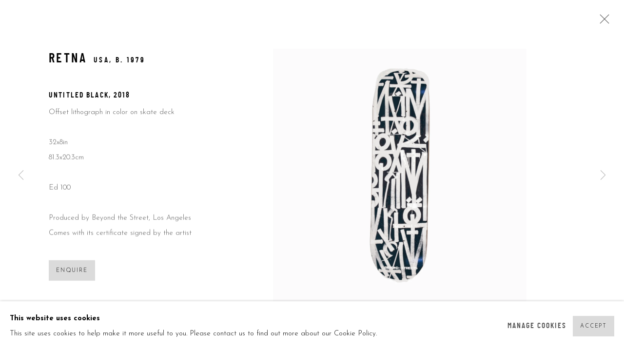

--- FILE ---
content_type: text/html; charset=utf-8
request_url: https://www.5-art.com/artworks/categories/65/9667-retna-untitled-black-2018/
body_size: 11045
content:



                        
    <!DOCTYPE html>
    <!-- Site by Artlogic - https://artlogic.net -->
    <html lang="en">
        <head>
            <meta charset="utf-8">
            <title>RETNA, UNTITLED BLACK, 2018 | 5Art Gallery</title>
        <meta property="og:site_name" content="5Art Gallery" />
        <meta property="og:title" content="RETNA, UNTITLED BLACK, 2018" />
        <meta property="og:description" content="RETNA UNTITLED BLACK, 2018 Offset lithograph in color on skate deck 32x8in 81.3x20.3cm Ed 100 Produced by Beyond the Street, Los Angeles Comes with its certificate signed by the artist" />
        <meta property="og:image" content="https://artlogic-res.cloudinary.com/w_1600,h_1600,c_limit,f_auto,fl_lossy,q_auto/ws-fiveartgallery/usr/images/artworks/main_image/items/ec/ecb251c3af70452a966946be28fe49ba/photoroom_20220330_115504.png" />
        <meta property="og:image:width" content="1600" />
        <meta property="og:image:height" content="1600" />
        <meta property="twitter:card" content="summary_large_image">
        <meta property="twitter:url" content="https://www.5-art.com/artworks/categories/65/9667-retna-untitled-black-2018/">
        <meta property="twitter:title" content="RETNA, UNTITLED BLACK, 2018">
        <meta property="twitter:description" content="RETNA UNTITLED BLACK, 2018 Offset lithograph in color on skate deck 32x8in 81.3x20.3cm Ed 100 Produced by Beyond the Street, Los Angeles Comes with its certificate signed by the artist">
        <meta property="twitter:text:description" content="RETNA UNTITLED BLACK, 2018 Offset lithograph in color on skate deck 32x8in 81.3x20.3cm Ed 100 Produced by Beyond the Street, Los Angeles Comes with its certificate signed by the artist">
        <meta property="twitter:image" content="https://artlogic-res.cloudinary.com/w_1600,h_1600,c_limit,f_auto,fl_lossy,q_auto/ws-fiveartgallery/usr/images/artworks/main_image/items/ec/ecb251c3af70452a966946be28fe49ba/photoroom_20220330_115504.png">
        <link rel="canonical" href="https://www.5-art.com/artworks/9667-retna-untitled-black-2018/" />
        <meta name="google" content="notranslate" />
            <meta name="description" content="RETNA UNTITLED BLACK, 2018 Offset lithograph in color on skate deck 32x8in 81.3x20.3cm Ed 100 Produced by Beyond the Street, Los Angeles Comes with its certificate signed by the artist" />
            <meta name="publication_date" content="2018-04-27 13:50:01" />
            <meta name="generator" content="Artlogic CMS - https://artlogic.net" />
            
            <meta name="accessibility_version" content="1.1"/>
            
            
                <meta name="viewport" content="width=device-width, minimum-scale=0.5, initial-scale=1.0" />

            

<link rel="icon" href="/images/favicon.ico" type="image/x-icon" />
<link rel="shortcut icon" href="/images/favicon.ico" type="image/x-icon" />

<meta name="application-name" content="5Art Gallery"/>
<meta name="msapplication-TileColor" content="#ffffff"/>
            
            
            
                <link rel="stylesheet" media="print" href="/lib/g/2.0/styles/print.css">
                <link rel="stylesheet" media="print" href="/styles/print.css">

            <script>
            (window.Promise && window.Array.prototype.find) || document.write('<script src="/lib/js/polyfill/polyfill_es6.min.js"><\/script>');
            </script>


            
		<link data-context="helper" rel="stylesheet" type="text/css" href="/lib/webfonts/font-awesome/font-awesome-4.6.3/css/font-awesome.min.css?c=27042050002206&g=b605895d8bda24c158bce074bf4650ef"/>
		<link data-context="helper" rel="stylesheet" type="text/css" href="/lib/archimedes/styles/archimedes-frontend-core.css?c=27042050002206&g=b605895d8bda24c158bce074bf4650ef"/>
		<link data-context="helper" rel="stylesheet" type="text/css" href="/lib/archimedes/styles/accessibility.css?c=27042050002206&g=b605895d8bda24c158bce074bf4650ef"/>
		<link data-context="helper" rel="stylesheet" type="text/css" href="/lib/jquery/1.12.4/plugins/jquery.archimedes-frontend-core-plugins-0.1.css?c=27042050002206&g=b605895d8bda24c158bce074bf4650ef"/>
		<link data-context="helper" rel="stylesheet" type="text/css" href="/lib/jquery/1.12.4/plugins/fancybox-2.1.3/jquery.fancybox.css?c=27042050002206&g=b605895d8bda24c158bce074bf4650ef"/>
		<link data-context="helper" rel="stylesheet" type="text/css" href="/lib/jquery/1.12.4/plugins/fancybox-2.1.3/jquery.fancybox.artlogic.css?c=27042050002206&g=b605895d8bda24c158bce074bf4650ef"/>
		<link data-context="helper" rel="stylesheet" type="text/css" href="/lib/jquery/1.12.4/plugins/slick-1.8.1/slick.css?c=27042050002206&g=b605895d8bda24c158bce074bf4650ef"/>
		<link data-context="helper" rel="stylesheet" type="text/css" href="/lib/jquery/plugins/roomview/1.0/jquery.roomview.1.0.css?c=27042050002206&g=b605895d8bda24c158bce074bf4650ef"/>
		<link data-context="helper" rel="stylesheet" type="text/css" href="/lib/jquery/plugins/pageload/1.1/jquery.pageload.1.1.css?c=27042050002206&g=b605895d8bda24c158bce074bf4650ef"/>
		<link data-context="helper" rel="stylesheet" type="text/css" href="/core/dynamic_base.css?c=27042050002206&g=b605895d8bda24c158bce074bf4650ef"/>
		<link data-context="helper" rel="stylesheet" type="text/css" href="/core/dynamic_main.css?c=27042050002206&g=b605895d8bda24c158bce074bf4650ef"/>
		<link data-context="helper" rel="stylesheet" type="text/css" href="/core/user_custom.css?c=27042050002206&g=b605895d8bda24c158bce074bf4650ef"/>
		<link data-context="helper" rel="stylesheet" type="text/css" href="/core/dynamic_responsive.css?c=27042050002206&g=b605895d8bda24c158bce074bf4650ef"/>
		<link data-context="helper" rel="stylesheet" type="text/css" href="/lib/webfonts/artlogic-site-icons/artlogic-site-icons-1.0/artlogic-site-icons.css?c=27042050002206&g=b605895d8bda24c158bce074bf4650ef"/>
		<link data-context="helper" rel="stylesheet" type="text/css" href="/lib/jquery/plugins/plyr/3.5.10/plyr.css?c=27042050002206&g=b605895d8bda24c158bce074bf4650ef"/>
		<link data-context="helper" rel="stylesheet" type="text/css" href="/lib/styles/fouc_prevention.css?c=27042050002206&g=b605895d8bda24c158bce074bf4650ef"/>
<!-- add crtical css to improve performance -->
		<script data-context="helper"  src="/lib/g/2.0/scripts/import_helpers.js"></script>
		<script data-context="helper"  src="/lib/jquery/1.12.4/jquery-1.12.4.min.js?c=27042050002206&g=b605895d8bda24c158bce074bf4650ef"></script>
		<script data-context="helper" defer src="/lib/g/2.0/scripts/webpack_import_helpers.js?c=27042050002206&g=b605895d8bda24c158bce074bf4650ef"></script>
		<script data-context="helper" defer src="/lib/jquery/1.12.4/plugins/jquery.browser.min.js?c=27042050002206&g=b605895d8bda24c158bce074bf4650ef"></script>
		<script data-context="helper" defer src="/lib/jquery/1.12.4/plugins/jquery.easing.min.js?c=27042050002206&g=b605895d8bda24c158bce074bf4650ef"></script>
		<script data-context="helper" defer src="/lib/jquery/1.12.4/plugins/jquery.archimedes-frontend-core-plugins-0.1.js?c=27042050002206&g=b605895d8bda24c158bce074bf4650ef"></script>
		<script data-context="helper" defer src="/lib/jquery/1.12.4/plugins/jquery.fitvids.js?c=27042050002206&g=b605895d8bda24c158bce074bf4650ef"></script>
		<script data-context="helper" defer src="/core/dynamic.js?c=27042050002206&g=b605895d8bda24c158bce074bf4650ef"></script>
		<script data-context="helper" defer src="/lib/archimedes/scripts/archimedes-frontend-core.js?c=27042050002206&g=b605895d8bda24c158bce074bf4650ef"></script>
		<script data-context="helper" defer src="/lib/archimedes/scripts/archimedes-frontend-modules.js?c=27042050002206&g=b605895d8bda24c158bce074bf4650ef"></script>
		<script data-context="helper" type="module"  traceurOptions="--async-functions" src="/lib/g/2.0/scripts/galleries_js_loader__mjs.js?c=27042050002206&g=b605895d8bda24c158bce074bf4650ef"></script>
		<script data-context="helper" defer src="/lib/g/2.0/scripts/feature_panels.js?c=27042050002206&g=b605895d8bda24c158bce074bf4650ef"></script>
		<script data-context="helper" defer src="/lib/g/themes/aperture/2.0/scripts/script.js?c=27042050002206&g=b605895d8bda24c158bce074bf4650ef"></script>
		<script data-context="helper" defer src="/lib/archimedes/scripts/recaptcha.js?c=27042050002206&g=b605895d8bda24c158bce074bf4650ef"></script>
            
            
            
                


    <script>
        function get_cookie_preference(category) {
            result = false;
            try {
                var cookie_preferences = localStorage.getItem('cookie_preferences') || "";
                if (cookie_preferences) {
                    cookie_preferences = JSON.parse(cookie_preferences);
                    if (cookie_preferences.date) {
                        var expires_on = new Date(cookie_preferences.date);
                        expires_on.setDate(expires_on.getDate() + 365);
                        console.log('cookie preferences expire on', expires_on.toISOString());
                        var valid = expires_on > new Date();
                        if (valid && cookie_preferences.hasOwnProperty(category) && cookie_preferences[category]) {
                            result = true;
                        }
                    }
                }
            }
            catch(e) {
                console.warn('get_cookie_preference() failed');
                return result;
            }
            return result;
        }

        window.google_analytics_init = function(page){
            var collectConsent = true;
            var useConsentMode = false;
            var analyticsProperties = ['UA-175553012-6'];
            var analyticsCookieType = 'statistics';
            var disableGa = false;
            var sendToArtlogic = true;
            var artlogicProperties = {
                'UA': 'UA-157296318-1',
                'GA': 'G-GLQ6WNJKR5',
            };

            analyticsProperties = analyticsProperties.concat(Object.values(artlogicProperties));

            var uaAnalyticsProperties = analyticsProperties.filter((p) => p.startsWith('UA-'));
            var ga4AnalyticsProperties = analyticsProperties.filter((p) => p.startsWith('G-')).concat(analyticsProperties.filter((p) => p.startsWith('AW-')));

            if (collectConsent) {
                disableGa = !get_cookie_preference(analyticsCookieType);

                for (var i=0; i < analyticsProperties.length; i++){
                    var key = 'ga-disable-' + analyticsProperties[i];

                    window[key] = disableGa;
                }

                if (disableGa) {
                    if (document.cookie.length) {
                        var cookieList = document.cookie.split(/; */);

                        for (var i=0; i < cookieList.length; i++) {
                            var splitCookie = cookieList[i].split('='); //this.split('=');

                            if (splitCookie[0].indexOf('_ga') == 0 || splitCookie[0].indexOf('_gid') == 0 || splitCookie[0].indexOf('__utm') == 0) {
                                //h.deleteCookie(splitCookie[0]);
                                var domain = location.hostname;
                                var cookie_name = splitCookie[0];
                                document.cookie =
                                    cookie_name + "=" + ";path=/;domain="+domain+";expires=Thu, 01 Jan 1970 00:00:01 GMT";
                                // now delete the version without a subdomain
                                domain = domain.split('.');
                                domain.shift();
                                domain = domain.join('.');
                                document.cookie =
                                    cookie_name + "=" + ";path=/;domain="+domain+";expires=Thu, 01 Jan 1970 00:00:01 GMT";
                            }
                        }
                    }
                }
            }

            if (uaAnalyticsProperties.length) {
                (function(i,s,o,g,r,a,m){i['GoogleAnalyticsObject']=r;i[r]=i[r]||function(){
                (i[r].q=i[r].q||[]).push(arguments)},i[r].l=1*new Date();a=s.createElement(o),
                m=s.getElementsByTagName(o)[0];a.async=1;a.src=g;m.parentNode.insertBefore(a,m)
                })(window,document,'script','//www.google-analytics.com/analytics.js','ga');


                if (!disableGa) {
                    var anonymizeIps = false;

                    for (var i=0; i < uaAnalyticsProperties.length; i++) {
                        var propertyKey = '';

                        if (i > 0) {
                            propertyKey = 'tracker' + String(i + 1);
                        }

                        var createArgs = [
                            'create',
                            uaAnalyticsProperties[i],
                            'auto',
                        ];

                        if (propertyKey) {
                            createArgs.push({'name': propertyKey});
                        }

                        ga.apply(null, createArgs);

                        if (anonymizeIps) {
                            ga('set', 'anonymizeIp', true);
                        }

                        var pageViewArgs = [
                            propertyKey ? propertyKey + '.send' : 'send',
                            'pageview'
                        ]

                        if (page) {
                            pageViewArgs.push(page)
                        }

                        ga.apply(null, pageViewArgs);
                    }

                    if (sendToArtlogic) {
                        ga('create', 'UA-157296318-1', 'auto', {'name': 'artlogic_tracker'});

                        if (anonymizeIps) {
                            ga('set', 'anonymizeIp', true);
                        }

                        var pageViewArgs = [
                            'artlogic_tracker.send',
                            'pageview'
                        ]

                        if (page) {
                            pageViewArgs.push(page)
                        }

                        ga.apply(null, pageViewArgs);
                    }
                }
            }

            if (ga4AnalyticsProperties.length) {
                if (!disableGa || useConsentMode) {
                    (function(d, script) {
                        script = d.createElement('script');
                        script.type = 'text/javascript';
                        script.async = true;
                        script.src = 'https://www.googletagmanager.com/gtag/js?id=' + ga4AnalyticsProperties[0];
                        d.getElementsByTagName('head')[0].appendChild(script);
                    }(document));

                    window.dataLayer = window.dataLayer || [];
                    window.gtag = function (){dataLayer.push(arguments);}
                    window.gtag('js', new Date());

                    if (useConsentMode) {
                        gtag('consent', 'default', {
                            'ad_storage': 'denied',
                            'analytics_storage': 'denied',
                            'functionality_storage': 'denied',
                            'personalization_storage': 'denied',
                            'security': 'denied',
                        });

                        if (disableGa) {
                            // If this has previously been granted, it will need set back to denied (ie on cookie change)
                            gtag('consent', 'update', {
                                'analytics_storage': 'denied',
                            });
                        } else {
                            gtag('consent', 'update', {
                                'analytics_storage': 'granted',
                            });
                        }
                    }

                    for (var i=0; i < ga4AnalyticsProperties.length; i++) {
                        window.gtag('config', ga4AnalyticsProperties[i]);
                    }

                }
            }
        }

        var waitForPageLoad = true;

        if (waitForPageLoad) {
            window.addEventListener('load', function() {
                window.google_analytics_init();
                window.archimedes.archimedes_core.analytics.init();
            });
        } else {
            window.google_analytics_init();
        }
    </script>

            
            
            
            <noscript> 
                <style>
                    body {
                        opacity: 1 !important;
                    }
                </style>
            </noscript>
        </head>
        
        
        
        <body class="section-artworks page-artworks site-responsive responsive-top-size-1023 responsive-nav-slide-nav responsive-nav-side-position-fullscreen responsive-layout-forced-lists responsive-layout-forced-image-lists responsive-layout-forced-tile-lists analytics-track-all-links site-lib-version-2-0 scroll_sub_nav_enabled responsive_src_image_sizing hero_heading_title_position_overlay page-param-categories page-param-9667-retna-untitled-black-2018 page-param-id-9667 page-param-65 page-param-id-65 page-param-type-artwork_id page-param-type-additional_id page-param-type-object_id  layout-fixed-header site-type-template pageload-ajax-navigation-active layout-animation-enabled layout-lazyload-enabled" data-viewport-width="1024" data-site-name="fiveartgallery" data-pathname="/artworks/categories/65/9667-retna-untitled-black-2018/"
    style="opacity: 0;"

>
            <script>document.getElementsByTagName('body')[0].className+=' browser-js-enabled';</script>
            


            
            






        <div id="responsive_slide_nav_content_wrapper">

    <div id="container">

        
    


    <div class="header-fixed-wrapper">
    <header id="header" class="clearwithin header_fixed   header_layout_left">
        <div class="inner clearwithin">

                <div id="logo_print" class="printonly"><a href="/"><img src="https://artlogic-res.cloudinary.com/c_limit,f_auto,fl_lossy,q_auto/ws-fiveartgallery/usr/images/preferences/logoforsig.jpg" alt="5Art Gallery company logo"/></a></div>



<div id="logo" class=" user-custom-logo-image"><a href="/">5Art Gallery</a></div>


            
                <div id="skiplink-container">
                    <div>
                        <a href="#main_content" class="skiplink">Skip to main content</a>
                    </div>
                </div>
            
        
            <div class="header-ui-wrapper">

                    <div id="responsive_slide_nav_wrapper" class="mobile_menu_align_center" data-nav-items-animation-delay>
                        <div id="responsive_slide_nav_wrapper_inner" data-responsive-top-size=1023>
                        
                            <nav id="top_nav" aria-label="Main site" class="navigation noprint clearwithin">
                                
<div id="top_nav_reveal" class="hidden"><ul><li><a href="#" role="button" aria-label="Close">Menu</a></li></ul></div>

        <ul class="topnav">
		<li class="topnav-filepath- topnav-label-home topnav-id-1"><a href="/" aria-label="Link to 5Art Gallery Home page">Home</a></li>
		<li class="topnav-filepath-artworks topnav-label-artworks topnav-id-12 active"><a href="/artworks/" aria-label="Link to 5Art Gallery ARTWORKS page (current nav item)">ARTWORKS</a></li>
		<li class="topnav-filepath-artists topnav-label-artists topnav-id-11"><a href="/artists/" aria-label="Link to 5Art Gallery Artists page">Artists</a></li>
		<li class="topnav-filepath-exhibitions topnav-label-exhibitions-events topnav-id-13"><a href="/exhibitions/" aria-label="Link to 5Art Gallery Exhibitions/ Events page">Exhibitions/ Events</a></li>
		<li class="topnav-filepath-blog topnav-label-blog topnav-id-21"><a href="/blog/" aria-label="Link to 5Art Gallery Blog page">Blog</a></li>
		<li class="topnav-filepath-consign topnav-label-consign topnav-id-24"><a href="/consign/" aria-label="Link to 5Art Gallery Consign page">Consign</a></li>
		<li class="topnav-filepath-contact topnav-label-contact topnav-id-20"><a href="/contact/" aria-label="Link to 5Art Gallery Contact page">Contact</a></li>
		<li class="topnav-filepath-about topnav-label-about topnav-id-23 last"><a href="/about/" aria-label="Link to 5Art Gallery ABOUT page">ABOUT</a></li>
	</ul>


                                
                                



                                
                                    <div id="topnav_search" class="header_quick_search noprint">
                                        <form method="get" action="/search/" id="topnav_search_form">
                                            <input id="topnav_search_field" type="text" class="header_quicksearch_field inputField" aria-label="Search" data-default-value="Search" value="" name="search" />
                                                <a href="javascript:void(0)" id="topnav_search_btn" class="header_quicksearch_btn link" aria-label="Submit search" role="button"><i class="quicksearch-icon"></i></a>
                                            <input type="submit" class="nojsSubmit" aria-label="Submit search" value="Go" style="display: none;" />
                                        </form>
                                    </div>
                            </nav>
                        
                        </div>
                    </div>
                

                <div class="header-icons-wrapper ">
                    
                    
                        <div id="header_quick_search" class="header_quick_search noprint header_quick_search_reveal">
                            <form method="get" action="/search/" id="header_quicksearch_form">
                                <input id="header_quicksearch_field" type="text" class="header_quicksearch_field inputField" aria-label="Submit" data-default-value="Search" value="" name="search" placeholder="Search" />
                                <a href="javascript:void(0)" id="header_quicksearch_btn" class="header_quicksearch_btn link" aria-label="Submit search"><i class="quicksearch-icon"></i></a>
                                <input type="submit" class="nojsSubmit" value="Go" aria-label="Submit search" style="display: none;" />
                            </form>
                        </div>


                    
     
                        <div id="slide_nav_reveal" tabindex="0" role="button">Menu</div>
                </div>
                
                

                



                

                
            </div>
        </div>
        



    </header>
    </div>



        

        <div id="main_content" role="main" class="clearwithin">
            <!--contentstart-->
            







<div class="artworks-page-detail-view-container artworks-page-container ">

    <div class="artworks-header heading_wrapper clearwithin ">
        
        <div id="h1_wrapper">
            <h1>
                    <a href="/artworks/categories/65/">By Price</a>
            </h1>
        </div>
       
            



    <div id="sub_nav" class="navigation navigation_has_multi_level clearwithin" role="navigation" aria-label="Artwork categories">
        <div class="inner">
            <ul>
                    
                    <li class="artwork-category-link-all"><a href="/artworks/" >All</a></li>
                    
                    
                    
                        <li class="artwork-category-link-by-artist">
                            <a href="/artworks/categories/14/" >By Artist</a>
                                <ul class="sub-categories-list secondary-nav">
                                        
                                        <li> <a href="/artworks/categories/58/" >Andre Saraiva</a></li>
                                        
                                        <li> <a href="/artworks/categories/27/" >BABS</a></li>
                                        
                                        <li> <a href="/artworks/categories/19/" >Banksy</a></li>
                                        
                                        <li> <a href="/artworks/categories/26/" >BARNABE</a></li>
                                        
                                        <li> <a href="/artworks/categories/35/" >Bearbrick</a></li>
                                        
                                        <li> <a href="/artworks/categories/57/" >BLEK LE RAT</a></li>
                                        
                                        <li> <a href="/artworks/categories/28/" >Christophe Catelain</a></li>
                                        
                                        <li> <a href="/artworks/categories/59/" >DAMIEN HIRST X SUPREME</a></li>
                                        
                                        <li> <a href="/artworks/categories/24/" >Daniel Arsham</a></li>
                                        
                                        <li> <a href="/artworks/categories/73/" >David Krovblit</a></li>
                                        
                                        <li> <a href="/artworks/categories/49/" >Don</a></li>
                                        
                                        <li> <a href="/artworks/categories/56/" >Edgar Plans</a></li>
                                        
                                        <li> <a href="/artworks/categories/43/" >Emmanuelle Rybojad</a></li>
                                        
                                        <li> <a href="/artworks/categories/30/" >FAILE</a></li>
                                        
                                        <li> <a href="/artworks/categories/75/" >George Condo</a></li>
                                        
                                        <li> <a href="/artworks/categories/18/" >Hiro Ando</a></li>
                                        
                                        <li> <a href="/artworks/categories/33/" >INVADER</a></li>
                                        
                                        <li> <a href="/artworks/categories/48/" >Javier Calleja</a></li>
                                        
                                        <li> <a href="/artworks/categories/76/" >Jean Paul Kala</a></li>
                                        
                                        <li> <a href="/artworks/categories/15/" >Jeff Koons</a></li>
                                        
                                        <li> <a href="/artworks/categories/22/" >JISBAR</a></li>
                                        
                                        <li> <a href="/artworks/categories/62/" >Jonas Wood</a></li>
                                        
                                        <li> <a href="/artworks/categories/55/" >Joyce Pensato</a></li>
                                        
                                        <li> <a href="/artworks/categories/52/" >KAI</a></li>
                                        
                                        <li> <a href="/artworks/categories/23/" >KAWS</a></li>
                                        
                                        <li> <a href="/artworks/categories/34/" >L'ATLAS</a></li>
                                        
                                        <li> <a href="/artworks/categories/36/" >Monkeybird</a></li>
                                        
                                        <li> <a href="/artworks/categories/53/" >Monopoly Alec</a></li>
                                        
                                        <li> <a href="/artworks/categories/47/" >Mr Brainwash</a></li>
                                        
                                        <li> <a href="/artworks/categories/39/" >Osgemeos</a></li>
                                        
                                        <li> <a href="/artworks/categories/74/" >O Gringo</a></li>
                                        
                                        <li> <a href="/artworks/categories/21/" >Patrick Rubinstein</a></li>
                                        
                                        <li> <a href="/artworks/categories/32/" >Paul Insect</a></li>
                                        
                                        <li> <a href="/artworks/categories/40/" >Pro 176</a></li>
                                        
                                        <li> <a href="/artworks/categories/41/" >RETNA</a></li>
                                        
                                        <li> <a href="/artworks/categories/54/" >Richard Olinksi</a></li>
                                        
                                        <li> <a href="/artworks/categories/31/" >Richard Hambleton</a></li>
                                        
                                        <li> <a href="/artworks/categories/50/" >Shepard Fairey </a></li>
                                        
                                        <li> <a href="/artworks/categories/64/" >Seth Globepainter</a></li>
                                        
                                        <li> <a href="/artworks/categories/37/" >Takashi Murakami</a></li>
                                        
                                        <li> <a href="/artworks/categories/72/" >Tim Christie</a></li>
                                        
                                        <li> <a href="/artworks/categories/29/" >Tim De Vries</a></li>
                                        
                                        <li> <a href="/artworks/categories/20/" >Yayoi Kusama</a></li>
                                        
                                        <li> <a href="/artworks/categories/38/" >Yoshitomo Nara</a></li>
                                        
                                        <li> <a href="/artworks/categories/46/" >Zenoy</a></li>
                                        
                                        <li> <a href="/artworks/categories/63/" >XARE</a></li>
                                </ul>
                        </li>
                    
                        <li class="artwork-category-link-by-price active">
                            <a href="/artworks/categories/65/" aria-label="By Price (current nav item)">By Price</a>
                                <ul class="sub-categories-list secondary-nav">
                                        
                                        <li> <a href="/artworks/categories/70/" >Under $5000</a></li>
                                        
                                        <li> <a href="/artworks/categories/66/" >$5,000-9,999</a></li>
                                        
                                        <li> <a href="/artworks/categories/67/" >$10,000-49,999</a></li>
                                        
                                        <li> <a href="/artworks/categories/68/" >$50,000-99,999</a></li>
                                        
                                        <li> <a href="/artworks/categories/69/" >$100,000 and above</a></li>
                                </ul>
                        </li>
                    
                        <li class="artwork-category-link-by-type">
                            <a href="/artworks/categories/16/" >By Type</a>
                                <ul class="sub-categories-list secondary-nav">
                                        
                                        <li> <a href="/artworks/categories/9/" >BEARBRICKS</a></li>
                                        
                                        <li> <a href="/artworks/categories/5/" >BOOKS</a></li>
                                        
                                        <li> <a href="/artworks/categories/77/" >METALWORK</a></li>
                                        
                                        <li> <a href="/artworks/categories/7/" >MIXED MEDIA</a></li>
                                        
                                        <li> <a href="/artworks/categories/8/" >NEONS</a></li>
                                        
                                        <li> <a href="/artworks/categories/11/" >NOTES</a></li>
                                        
                                        <li> <a href="/artworks/categories/2/" >PAINTINGS</a></li>
                                        
                                        <li> <a href="/artworks/categories/4/" >PLUSHES</a></li>
                                        
                                        <li> <a href="/artworks/categories/3/" >PRINTS</a></li>
                                        
                                        <li> <a href="/artworks/categories/1/" >SCULPTURES AND COLLECTIBLES</a></li>
                                        
                                        <li> <a href="/artworks/categories/6/" >SKATEDECKS</a></li>
                                        
                                        <li> <a href="/artworks/categories/10/" >VINYL RECORDS</a></li>
                                </ul>
                        </li>
                    
                    
                    
                    
                    
                    
                    
                    
                    
                    
                    
                    
                    
                    
                    
                    
                    
                    
                    
                    
                    
                    
                    
                    
                    
                    
                    
                    
                    
                    
                    
                    
                    
                    
                    
                    
                    
                    
                    
                    
                    
                    
                    
                    
                    
                    
                    
                    
                    
                    
                    
                    
                    
                    
                    
                    
                    
                    
            </ul>
        </div>
    </div>


        
    </div>
    

        <div class="subsection-artworks-detail-view">

            
            




















    
    
    

    
    










<div class="artwork_detail_wrapper site-popup-enabled-content"
     data-pageload-popup-fallback-close-path="/artworks/categories/65/">

    <div id="image_gallery" 
         class="clearwithin record-layout-standard artwork image_gallery_has_caption" 
         
         data-search-record-type="artworks" data-search-record-id="9667"
    >

            <div class="draginner">
            <div id="image_container_wrapper">
        
        <div id="image_container"
             class=" "
             data-record-type="artwork">


                    
                        

                            
                            <div class="item">
                                <span class="image" data-width="2048" data-height="2048">
                                        <a href="https://artlogic-res.cloudinary.com/w_2400,h_2400,c_limit,f_auto,fl_lossy,q_auto/ws-fiveartgallery/usr/images/artworks/main_image/items/ec/ecb251c3af70452a966946be28fe49ba/photoroom_20220330_115504.png"
                                           class="  image_popup image_popup_zoom"
                                           data-fancybox-group="group1"
                                           data-fancybox-title="<div class=&#34;artist&#34;>RETNA</div><div class=&#34;title_and_year&#34;><span class=&#34;title_and_year_title&#34;>UNTITLED BLACK</span>, <span class=&#34;title_and_year_year&#34;>2018</span></div><div class=&#34;dimensions&#34;>Offset lithograph in color on skate deck<br/>
<br/>
32x8in<br/>
81.3x20.3cm<br/>
<br/>
</div><div class=&#34;edition_details&#34;>Ed 100<br/>
<br/>
Produced by Beyond the Street, Los Angeles<br/>
Comes with its certificate signed by the artist</div>" data-popup_zoom_image="https://artlogic-res.cloudinary.com/w_2000,h_2000,c_limit,f_auto,fl_lossy,q_auto/ws-fiveartgallery/usr/images/artworks/main_image/items/ec/ecb251c3af70452a966946be28fe49ba/photoroom_20220330_115504.png">
                                            <span class="screen-reader-only">Open a larger version of the following image in a popup:</span>

                                    <img src="[data-uri]"

                                         data-src="https://artlogic-res.cloudinary.com/w_1600,h_1600,c_limit,f_auto,fl_lossy,q_auto/ws-fiveartgallery/usr/images/artworks/main_image/items/ec/ecb251c3af70452a966946be28fe49ba/photoroom_20220330_115504.png"

                                         alt="RETNA, UNTITLED BLACK, 2018"

                                         class=""
                                         />

                                        </a>
                                    </span>

                            </span>
                            </div>


        </div>
            </div>

        <div id="content_module" class="clearwithin">

                <div class="artwork_details_wrapper clearwithin  ">



                    

                        <h1 class="artist">
                                <a href="/artists/50-retna/">RETNA</a>
                                <span id="artist_years"><span class="nationality">USA, </span>b. 1979</span>
                        </h1>


                            <div class="subtitle">
                                <span class="title">UNTITLED BLACK</span><span class="comma">, </span><span class="year">2018</span>
                            </div>


                                    <div class="detail_view_module detail_view_module_artwork_caption prose">
                                        <div class="dimensions">Offset lithograph in color on skate deck<br/>
<br/>
32x8in<br/>
81.3x20.3cm<br/>
<br/>
</div><div class="edition_details">Ed 100<br/>
<br/>
Produced by Beyond the Street, Los Angeles<br/>
Comes with its certificate signed by the artist</div>
                                    </div>











                                <div class="enquire">
            <!--excludeindexstart-->
            <div class="enquire_button_container clearwithin ">
                <div class="button"><a href="javascript:void(0)" role="button" class="website_contact_form link-no-ajax" data-contact-form-stock-number="" data-contact-form-item-table="artworks" data-contact-form-item-id="9667" data-contact-form-details="%3Cdiv%20class%3D%22artist%22%3ERETNA%3C/div%3E%3Cdiv%20class%3D%22title_and_year%22%3E%3Cspan%20class%3D%22title_and_year_title%22%3EUNTITLED%20BLACK%3C/span%3E%2C%20%3Cspan%20class%3D%22title_and_year_year%22%3E2018%3C/span%3E%3C/div%3E%3Cdiv%20class%3D%22dimensions%22%3EOffset%20lithograph%20in%20color%20on%20skate%20deck%3Cbr/%3E%0A%3Cbr/%3E%0A32x8in%3Cbr/%3E%0A81.3x20.3cm%3Cbr/%3E%0A%3Cbr/%3E%0A%3C/div%3E%3Cdiv%20class%3D%22edition_details%22%3EEd%20100%3Cbr/%3E%0A%3Cbr/%3E%0AProduced%20by%20Beyond%20the%20Street%2C%20Los%20Angeles%3Cbr/%3E%0AComes%20with%20its%20certificate%20signed%20by%20the%20artist%3C/div%3E" data-contact-form-image="https://artlogic-res.cloudinary.com/w_75,h_75,c_fill,f_auto,fl_lossy,q_auto/ws-fiveartgallery/usr/images/artworks/main_image/items/ec/ecb251c3af70452a966946be28fe49ba/photoroom_20220330_115504.png" data-contact-form-hide-context="" data-contact-form-to="" data-contact-form-to-bcc=""   data-contact-form-artist-interest="RETNA" data-contact-form-artwork-interest="UNTITLED BLACK">Enquire</a></div>
                <div class="enquire_link_simple_artwork_details hidden">%3Cdiv%20class%3D%22artist%22%3ERETNA%3C/div%3E%3Cdiv%20class%3D%22title_and_year%22%3E%3Cspan%20class%3D%22title_and_year_title%22%3EUNTITLED%20BLACK%3C/span%3E%2C%20%3Cspan%20class%3D%22title_and_year_year%22%3E2018%3C/span%3E%3C/div%3E%3Cdiv%20class%3D%22dimensions%22%3EOffset%20lithograph%20in%20color%20on%20skate%20deck%3Cbr/%3E%0A%3Cbr/%3E%0A32x8in%3Cbr/%3E%0A81.3x20.3cm%3Cbr/%3E%0A%3Cbr/%3E%0A%3C/div%3E%3Cdiv%20class%3D%22edition_details%22%3EEd%20100%3Cbr/%3E%0A%3Cbr/%3E%0AProduced%20by%20Beyond%20the%20Street%2C%20Los%20Angeles%3Cbr/%3E%0AComes%20with%20its%20certificate%20signed%20by%20the%20artist%3C/div%3E</div>
            </div>
            <!--excludeindexend-->
        </div>






                    <!--excludeindexstart-->
                    <div class="clear"></div>
                    


                    <div class="visualisation-tools horizontal-view">




                    </div>
                    <!--excludeindexend-->



                        



                <div id="artwork_description_2" class="hidden" tabindex=-1>
                    <div class="detail_view_module prose">
                    </div>





                </div>



























                            <!--excludeindexstart-->

                            



    <script>
        var addthis_config = {
            data_track_addressbar: false,
            services_exclude: 'print, gmail, stumbleupon, more, google',
            ui_click: true, data_ga_tracker: 'UA-175553012-6',
            data_ga_property: 'UA-175553012-6',
            data_ga_social: true,
            ui_use_css: true,
            data_use_cookies_ondomain: false,
            data_use_cookies: false
        };

    </script>
    <div class="social_sharing_wrap not-prose clearwithin">


        

        

        <div class="link share_link popup_vertical_link  retain_dropdown_dom_position" data-link-type="share_link">
            <a href="#" role="button" aria-haspopup="true" aria-expanded="false">Share</a>

                
                <div id="social_sharing" class="social_sharing popup_links_parent">
                <div id="relative_social_sharing" class="relative_social_sharing">
                <div id="social_sharing_links" class="social_sharing_links popup_vertical dropdown_closed addthis_toolbox popup_links">
                        <ul>
                        
                            
                                <li class="social_links_item">
                                    <a href="https://www.facebook.com/sharer.php?u=http://www.5-art.com/artworks/categories/65/9667-retna-untitled-black-2018/" target="_blank" class="addthis_button_facebook">
                                        <span class="add_this_social_media_icon facebook"></span>Facebook
                                    </a>
                                </li>
                            
                                <li class="social_links_item">
                                    <a href="https://x.com/share?url=http://www.5-art.com/artworks/categories/65/9667-retna-untitled-black-2018/" target="_blank" class="addthis_button_x">
                                        <span class="add_this_social_media_icon x"></span>X
                                    </a>
                                </li>
                            
                                <li class="social_links_item">
                                    <a href="https://www.pinterest.com/pin/create/button/?url=https%3A//www.5-art.com/artworks/categories/65/9667-retna-untitled-black-2018/&media=&description=RETNA%2C%20UNTITLED%20BLACK%2C%202018" target="_blank" class="addthis_button_pinterest_share">
                                        <span class="add_this_social_media_icon pinterest"></span>Pinterest
                                    </a>
                                </li>
                            
                                <li class="social_links_item">
                                    <a href="https://www.tumblr.com/share/link?url=http://www.5-art.com/artworks/categories/65/9667-retna-untitled-black-2018/" target="_blank" class="addthis_button_tumblr">
                                        <span class="add_this_social_media_icon tumblr"></span>Tumblr
                                    </a>
                                </li>
                            
                                <li class="social_links_item">
                                    <a href="mailto:?subject=RETNA%2C%20UNTITLED%20BLACK%2C%202018&body= http://www.5-art.com/artworks/categories/65/9667-retna-untitled-black-2018/" target="_blank" class="addthis_button_email">
                                        <span class="add_this_social_media_icon email"></span>Email
                                    </a>
                                </li>
                        </ul>
                </div>
                </div>
                </div>
                
        

        </div>



    </div>


                        
        <div class="page_stats pagination_controls" id="page_stats_0">
            <div class="ps_links">
                    <div class="ps_item pagination_controls_prev"><a href="/artworks/categories/65/9449-kai-the-strugle-2018/"
                                                                     class="ps_link ps_previous focustrap-ignore">Previous</a>
                    </div>
                <div class="ps_item sep">|</div>
                    <div class="ps_item pagination_controls_next"><a href="/artworks/categories/65/9433-invader-versailles-bleu-2018/"
                                                                     class="ps_link ps_next focustrap-ignore">Next</a>
                    </div>
            </div>
            <div class="ps_pages">
                <div class="ps_pages_indented">
                    <div class="ps_page_number">67&nbsp;</div>
                    <div class="left">of
                        &nbsp;182</div>
                </div>
            </div>
            <div class="clear"></div>
        </div>


                            <!--excludeindexend-->



                </div>
        </div>



        
    

            </div>
            <div class="draginner_loader loader_basic"></div>
</div>




        </div>


</div>

            <!--contentend-->
        </div>

        


            
                

























<div id="footer" role="contentinfo" class="">
    <div class="inner">
            
    <div class="copyright">
            
    <div class="small-links-container">
            <div class="privacy-policy"><a href="/accessibility-policy/">Accessibility Policy</a></div>
            <div class="cookie_notification_preferences"><a href="javascript:void(0)" role="button" class="link-no-ajax">Manage cookies</a></div>



    </div>

        <div id="copyright" class="noprint">
            <div class="copyright-text">
                    Copyright &copy; 2026 5Art Gallery
            </div>
                
        
        <div id="artlogic" class="noprint"><a href="https://artlogic.net/" target="_blank" rel="noopener noreferrer">
                Site by Artlogic
        </a></div>

        </div>
        
    </div>

            

            

            
    
        <div id="social_links" class="clearwithin">
            <div id="facebook" class="social_links_item"><a href="https://www.facebook.com/5artgallery/" class=""><span class="social_media_icon facebook"></span>Facebook<span class="screen-reader-only">, opens in a new tab.</span></a></div><div id="instagram" class="social_links_item"><a href="https://www.instagram.com/5art_gallery/?hl=en" class=""><span class="social_media_icon instagram"></span>Instagram<span class="screen-reader-only">, opens in a new tab.</span></a></div><div id="artnet" class="social_links_item"><a href="https://www.artnet.com/galleries/5art-gallery/" class=""><span class="social_media_icon artnet"></span>Artnet<span class="screen-reader-only">, opens in a new tab.</span></a></div><div id="pinterest" class="social_links_item"><a href="https://pin.it/nl72uZH" class=""><span class="social_media_icon pinterest"></span>Pinterest<span class="screen-reader-only">, opens in a new tab.</span></a></div><div id="twitter" class="social_links_item"><a href="https://twitter.com/5ArtGallery" class=""><span class="social_media_icon twitter"></span>Twitter<span class="screen-reader-only">, opens in a new tab.</span></a></div><div id="youtube" class="social_links_item"><a href="https://www.youtube.com/channel/UC9PJg8XmFJBkawKO7chlBOg" class=""><span class="social_media_icon youtube"></span>Youtube<span class="screen-reader-only">, opens in a new tab.</span></a></div><div id="email" class="social_links_item"><a href="/contact/form/" class="link-no-ajax"><span class="social_media_icon email"></span>Send an email</a></div>
        </div>

            

            

        <div class="clear"></div>
    </div>
</div>
        <div class="clear"></div>

            <div id="cookie_notification" role="region" aria-label="Cookie banner" data-mode="consent" data-cookie-notification-settings="">
    <div class="inner">
        <div id="cookie_notification_message" class="prose">
                <p><strong>This website uses cookies</strong><br>This site uses cookies to help make it more useful to you. Please contact us to find out more about our Cookie Policy.</p>
        </div>
        <div id="cookie_notification_preferences" class="link"><a href="javascript:;" role="button">Manage cookies</a></div>
        <div id="cookie_notification_accept" class="button"><a href="javascript:;" role="button">Accept</a></div>

    </div>
</div>
    <div id="manage_cookie_preferences_popup_container">
        <div id="manage_cookie_preferences_popup_overlay"></div>
        <div id="manage_cookie_preferences_popup_inner">
            <div id="manage_cookie_preferences_popup_box" role="dialog" aria-modal="true" aria-label="Cookie preferences">
                <div id="manage_cookie_preferences_close_popup_link" class="close">
                    <a href="javascript:;" role="button" aria-label="close">
                        <svg width="20px" height="20px" viewBox="0 0 488 488" version="1.1" xmlns="http://www.w3.org/2000/svg" xmlns:xlink="http://www.w3.org/1999/xlink" aria-hidden="true">
                            <g id="Page-1" stroke="none" stroke-width="1" fill="none" fill-rule="evenodd">
                                <g id="close" fill="#5D5D5D" fill-rule="nonzero">
                                    <polygon id="Path" points="488 468 468 488 244 264 20 488 0 468 224 244 0 20 20 0 244 224 468 0 488 20 264 244"></polygon>
                                </g>
                            </g>
                        </svg>
                    </a>
                </div>
                <h2>Cookie preferences</h2>
                    <p>Check the boxes for the cookie categories you allow our site to use</p>
                
                <div id="manage_cookie_preferences_form_wrapper">
                    <div class="form form_style_simplified">

                        <form id="cookie_preferences_form">
                            <fieldset>
                                <legend class="visually-hidden">Cookie options</legend>
                                <div>
                                    <label><input type="checkbox" name="essential" disabled checked value="1"> Strictly necessary</label>
                                    <div class="note">Required for the website to function and cannot be disabled.</div>
                                </div>
                                <div>
                                    <label><input type="checkbox" name="functionality"  value="1"> Preferences and functionality</label>
                                    <div class="note">Improve your experience on the website by storing choices you make about how it should function.</div>
                                </div>
                                <div>
                                    <label><input type="checkbox" name="statistics"  value="1"> Statistics</label>
                                    <div class="note">Allow us to collect anonymous usage data in order to improve the experience on our website.</div>
                                </div>
                                <div>
                                    <label><input type="checkbox" name="marketing"  value="1"> Marketing</label>
                                    <div class="note">Allow us to identify our visitors so that we can offer personalised, targeted marketing.</div>
                                </div>
                            </fieldset>
                            
                            <div class="button">
                                <a href="javascript:;" id="cookie_preferences_form_submit" role="button">Save preferences</a>
                            </div>
                        </form>

                    </div>
                </div>
            </div>
        </div>
    </div>

        


            
    
    
    
    <div id="mailing_list_popup_container" class=" auto_popup" data-timeout="10" data-cookie-expiry="604800">
        <div id="mailing_list_popup_overlay"></div>
        <div id="mailing_list_popup_inner">
            <div id="mailing_list_popup_box" role="dialog" aria-modal="true" aria-label="Mailing list popup">
                <div id="mailinglist_signup_close_popup_link" class="close"><a href="#" aria-label="Close" role="button" tabindex="0">Close</a></div>
                <h2>Join our mailing list</h2>
            
                    

<div id="artlogic_mailinglist_signup_form_wrapper">
    <div class="form form_style_simplified form_layout_hidden_labels">

        <form id="artlogic_mailinglist_signup_form" class="mailing_list_form clearwithin  " method="post" onsubmit="return false;" data-field-error="Please fill in all required fields." data-field-thanks-heading="Thank you" data-field-error-heading="Sorry" data-field-thanks-content="You have been added to our mailing list" data-field-exists-heading="Thank you" data-field-exists-content="You are already on our mailing list">
        
            <div class="error" tabindex="-1"></div>

                
                <div id="firstname_row" class="form_row">
                                <label for="ml_firstname">First name *</label>
                                <input name="firstname" class="inputField" id="ml_firstname" type="text" required autocomplete="given-name" value="" />
                </div>
                
                <div id="lastname_row" class="form_row">
                                <label for="ml_lastname">Last name *</label>
                                <input name="lastname" class="inputField" id="ml_lastname" type="text" required autocomplete="family-name" value="" />
                </div>
                
                <div id="email_row" class="form_row">
                                <label for="ml_email">Email *</label>
                                <input name="email" class="inputField" id="ml_email" type="email" required autocomplete="email" value="" />
                </div>

                <input type="hidden" name="interests" value="">
                <input type="hidden" name="phone" value="">
                <input type="hidden" name="organisation" value="">
                <input type="hidden" name="categories" value="">
                <input type="hidden" name="position" value="">


            <input type="hidden" name="tmp_send" value="1" />
            <input type="hidden" name="lang" value="" />
            <input type="hidden" name="originating_page" value="/artworks/categories/65/9667-retna-untitled-black-2018/" />
            <input type="hidden" name="encoded_data" value="eyJub3RfaGlkZGVuIjogZmFsc2V9" />


            <div id="email_warning">
                <div id="email_warning_inner"></div>
            </div>
            

            <div id="mailing_submit_button" class="rowElem">
                <div class="button"><a class="submit_button" role="button" href="#">Signup</a></div>
            </div>
        </form>

            



<div id="privacy_policy_form_msg" class="privacy_policy_form_msg prose">
    <div class="asterisk">
        <p>
            * denotes required fields
        </p>
    </div>
        <p>
            We will process the personal data you have supplied in accordance with our privacy policy (available on request). You can unsubscribe or change your preferences at any time by clicking the link in our emails.
        </p>
</div>
    </div>
</div>

            </div>
        </div>
    </div>
    
    





    </div>

        </div>




            
            
                





                <!-- Start of LiveChat (www.livechatinc.com) code --> <script type="text/javascript"> window.__lc = window.__lc || {}; window.__lc.license = 14091198; ;(function(n,t,c){function i(n){return e._h?e._h.apply(null,n):e._q.push(n)}; var e={_q:[ ],_h:null,_v:"2.0",on:function(){i(["on",c.call(arguments)])},once:function(){ i(["once",c.call(arguments)])},off:function(){i(["off",c.call(arguments)])}, get:function(){if(!e._h)throw new Error("[LiveChatWidget] You can't use getters before load."); return i(["get",c.call(arguments)])},call:function(){i(["call",c.call(arguments)])},init:function(){ var n=t.createElement("script"); n.async=!0,n.type="text/javascript", n.src="https://cdn.livechatinc.com/tracking.js",t.head.appendChild(n)}}; !n.__lc.asyncInit&&e.init(),n.LiveChatWidget=n.LiveChatWidget||e}(window,document,[ ].slice)) </script> <noscript> <a href="https://www.livechatinc.com/chat-with/14091198/" rel="nofollow">Chat with us</a>, powered by <a href="https://www.livechatinc.com/?welcome" rel="noopener nofollow" target="_blank">LiveChat</a> </noscript> <!-- End of LiveChat code -->
            
            
        <!-- sentry-verification-string -->
    <!--  -->
</body>
    </html>




--- FILE ---
content_type: text/css; charset=utf-8
request_url: https://www.5-art.com/core/dynamic_base.css?c=27042050002206&g=b605895d8bda24c158bce074bf4650ef
body_size: 89
content:



    
	/* Gallery core base.css */

	@import url(/lib/g/2.0/styles/base.css?c=27042050002206&g=b605895d8bda24c158bce074bf4650ef);


	/* Theme base.css (gallery template websites) */

	@import url(/lib/g/themes/aperture/2.0/styles/base.css?c=27042050002206&g=b605895d8bda24c158bce074bf4650ef);


/* Local site base.css */

    @import url(/styles/base.css?c=27042050002206&g=b605895d8bda24c158bce074bf4650ef);

    @import url(/core/user_custom.css?c=27042050002206&g=b605895d8bda24c158bce074bf4650ef);


--- FILE ---
content_type: text/css; charset=utf-8
request_url: https://www.5-art.com/core/dynamic_main.css?c=27042050002206&g=b605895d8bda24c158bce074bf4650ef
body_size: 95
content:



	/* Core layout styles */
	@import url(/lib/g/2.0/styles/layout.css?c=27042050002206&g=b605895d8bda24c158bce074bf4650ef);
	
	

		/* Theme main.css (gallery template websites) */
		@import url(/lib/g/themes/aperture/2.0/styles/layout.css?c=27042050002206&g=b605895d8bda24c158bce074bf4650ef);
	
	/* Theme preset */
		
	
	

/* Website main.css */
	@import url(/styles/main.css?c=27042050002206&g=b605895d8bda24c158bce074bf4650ef);







--- FILE ---
content_type: text/css
request_url: https://www.5-art.com/lib/webfonts/barlowcondensed/stylesheet.css
body_size: 120
content:
/* Licenced under SIL Open Font Licence https://scripts.sil.org/cms/scripts/page.php?site_id=nrsi&id=OFL */
/* Font via Google Fonts https://fonts.google.com/specimen/Barlow+Condensed */

@font-face {
    font-family: 'Barlow Condensed';
    src: url('barlowcondensed-semibold-webfont.woff2') format('woff2'),
         url('barlowcondensed-semibold-webfont.woff') format('woff');
    font-weight: normal;
    font-style: normal;
    /* 121% */
}

--- FILE ---
content_type: application/javascript; charset=UTF-8
request_url: https://api.livechatinc.com/v3.6/customer/action/get_dynamic_configuration?x-region=&license_id=14091198&client_id=c5e4f61e1a6c3b1521b541bc5c5a2ac5&url=https%3A%2F%2Fwww.5-art.com%2Fartworks%2Fcategories%2F65%2F9667-retna-untitled-black-2018%2F&channel_type=code&jsonp=__0thuxyht4n5d
body_size: 18
content:
__0thuxyht4n5d({"error":{"type":"license_not_found","message":"License not found"}});